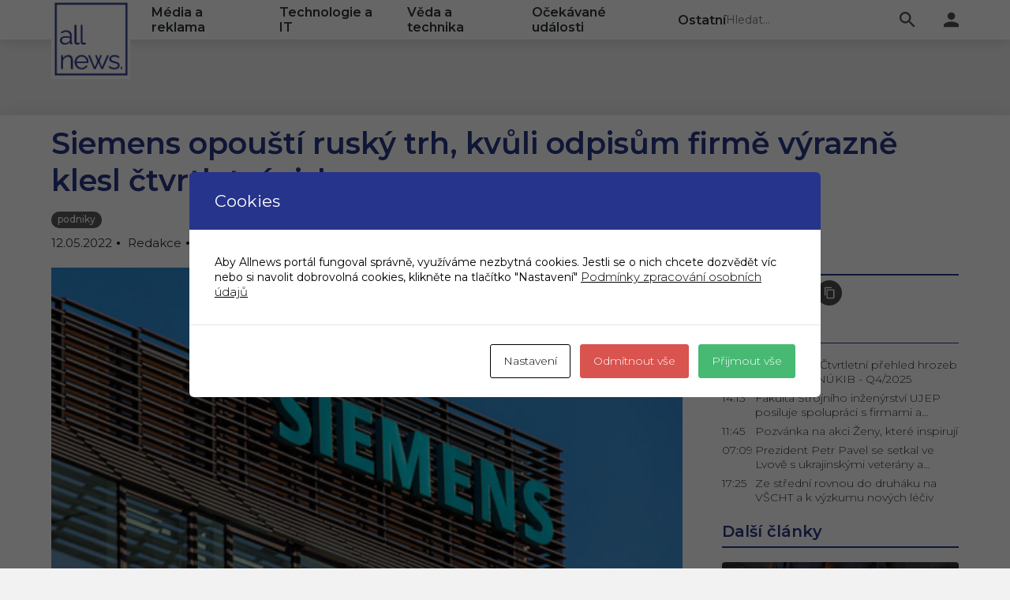

--- FILE ---
content_type: text/html; charset=UTF-8
request_url: https://allnews.cz/2022/05/12/siemens-opousti-rusky-trh-kvuli-odpisum-firme-vyrazne-klesl-ctvrtletni-zisk/
body_size: 14862
content:
<!DOCTYPE html>
<html lang="cs" dir="ltr">
<head>
    <!-- Default category redirect -->
    <script src="https://cdn.jsdelivr.net/npm/js-cookie@3.0.1/dist/js.cookie.min.js"></script>
    <script>
        if (new URLSearchParams(window.location.search).get("no_category") === null && null === null && Cookies.get("default_category")){
            window.location.href = "https://allnews.cz/" + "category/" + Cookies.get("default_category");
        }
    </script>

    <title>
            Siemens opouští ruský trh, kvůli odpisům firmě výrazně klesl čtvrtletní zisk - Allnews
    </title>
    <meta charset="utf-8">
    <meta name="viewport" content="width=device-width, initial-scale=1">
    <link href="https://fonts.googleapis.com/css2?family=Montserrat:ital,wght@0,100;0,200;0,300;0,400;0,500;0,600;0,700;0,800;0,900;1,100;1,200;1,300;1,400;1,500;1,600;1,700;1,800;1,900&display=swap" rel="stylesheet">
    <link rel="stylesheet" href="https://allnews.cz/wp-content/themes/allnews/assets/css/index.css?v=1.9">
    <link rel="stylesheet" href="https://allnews.cz/wp-content/themes/allnews/assets/css/main.min.css?v=1.2">
    <script type="text/javascript" src="https://cdn.jsdelivr.net/jquery/latest/jquery.min.js"></script>
    <script src="https://allnews.cz/wp-content/themes/allnews/assets/js/index.js?v=1.3"></script>
    <link rel="apple-touch-icon" sizes="180x180" href="https://allnews.cz/wp-content/themes/allnews/assets/images/favicons/apple-touch-icon.png">
    <link rel="icon" type="image/png" sizes="32x32" href="https://allnews.cz/wp-content/themes/allnews/assets/images/favicons/favicon-32x32.png">
    <link rel="icon" type="image/png" sizes="16x16" href="https://allnews.cz/wp-content/themes/allnews/assets/images/favicons/favicon-16x16.png">
    <link rel="manifest" href="https://allnews.cz/wp-content/themes/allnews/assets/images/favicons/site.webmanifest">
    <link rel="mask-icon" href="https://allnews.cz/wp-content/themes/allnews/assets/images/favicons/safari-pinned-tab.svg" color="#5bbad5">
    <link rel="shortcut icon" href="https://allnews.cz/wp-content/themes/allnews/assets/images/favicons/favicon.ico">
    <meta name="msapplication-TileColor" content="#da532c">
    <meta name="msapplication-config" content="https://allnews.cz/wp-content/themes/allnews/assets/images/favicons/browserconfig.xml">
    <meta name="theme-color" content="#ffffff">
    <meta name='robots' content='max-image-preview:large'>

        <meta property="og:title" content="Siemens opouští ruský trh, kvůli odpisům firmě výrazně klesl čtvrtletní zisk">
        <meta property="og:image" content="https://allnews.cz/wp-content/uploads/2022/05/shutterstock_1826477633-e1684330666988.jpg">

    <!-- Google tag (gtag.js) -->
    <script async src="https://www.googletagmanager.com/gtag/js?id=G-TW3E0YX4BE"></script>
    <script>
		window.dataLayer = window.dataLayer || [];
		function gtag(){ dataLayer.push(arguments); }
		gtag('js', new Date());

		gtag('config', 'G-TW3E0YX4BE');
    </script>

    <script>
        function toggleDropdown() {
            $("#links-dropdown").toggleClass("links-dropdown-toggle");
        }
    </script>
    <meta name='robots' content='max-image-preview:large' />
<link rel='dns-prefetch' href='//cdn.jsdelivr.net' />
<link rel="alternate" type="application/rss+xml" title="Allnews &raquo; RSS komentářů pro Siemens opouští ruský trh, kvůli odpisům firmě výrazně klesl čtvrtletní zisk" href="https://allnews.cz/2022/05/12/siemens-opousti-rusky-trh-kvuli-odpisum-firme-vyrazne-klesl-ctvrtletni-zisk/feed/" />
<link rel="alternate" title="oEmbed (JSON)" type="application/json+oembed" href="https://allnews.cz/wp-json/oembed/1.0/embed?url=https%3A%2F%2Fallnews.cz%2F2022%2F05%2F12%2Fsiemens-opousti-rusky-trh-kvuli-odpisum-firme-vyrazne-klesl-ctvrtletni-zisk%2F" />
<link rel="alternate" title="oEmbed (XML)" type="text/xml+oembed" href="https://allnews.cz/wp-json/oembed/1.0/embed?url=https%3A%2F%2Fallnews.cz%2F2022%2F05%2F12%2Fsiemens-opousti-rusky-trh-kvuli-odpisum-firme-vyrazne-klesl-ctvrtletni-zisk%2F&#038;format=xml" />
<style id='wp-img-auto-sizes-contain-inline-css' type='text/css'>
img:is([sizes=auto i],[sizes^="auto," i]){contain-intrinsic-size:3000px 1500px}
/*# sourceURL=wp-img-auto-sizes-contain-inline-css */
</style>
<style id='wp-emoji-styles-inline-css' type='text/css'>

	img.wp-smiley, img.emoji {
		display: inline !important;
		border: none !important;
		box-shadow: none !important;
		height: 1em !important;
		width: 1em !important;
		margin: 0 0.07em !important;
		vertical-align: -0.1em !important;
		background: none !important;
		padding: 0 !important;
	}
/*# sourceURL=wp-emoji-styles-inline-css */
</style>
<style id='wp-block-library-inline-css' type='text/css'>
:root{--wp-block-synced-color:#7a00df;--wp-block-synced-color--rgb:122,0,223;--wp-bound-block-color:var(--wp-block-synced-color);--wp-editor-canvas-background:#ddd;--wp-admin-theme-color:#007cba;--wp-admin-theme-color--rgb:0,124,186;--wp-admin-theme-color-darker-10:#006ba1;--wp-admin-theme-color-darker-10--rgb:0,107,160.5;--wp-admin-theme-color-darker-20:#005a87;--wp-admin-theme-color-darker-20--rgb:0,90,135;--wp-admin-border-width-focus:2px}@media (min-resolution:192dpi){:root{--wp-admin-border-width-focus:1.5px}}.wp-element-button{cursor:pointer}:root .has-very-light-gray-background-color{background-color:#eee}:root .has-very-dark-gray-background-color{background-color:#313131}:root .has-very-light-gray-color{color:#eee}:root .has-very-dark-gray-color{color:#313131}:root .has-vivid-green-cyan-to-vivid-cyan-blue-gradient-background{background:linear-gradient(135deg,#00d084,#0693e3)}:root .has-purple-crush-gradient-background{background:linear-gradient(135deg,#34e2e4,#4721fb 50%,#ab1dfe)}:root .has-hazy-dawn-gradient-background{background:linear-gradient(135deg,#faaca8,#dad0ec)}:root .has-subdued-olive-gradient-background{background:linear-gradient(135deg,#fafae1,#67a671)}:root .has-atomic-cream-gradient-background{background:linear-gradient(135deg,#fdd79a,#004a59)}:root .has-nightshade-gradient-background{background:linear-gradient(135deg,#330968,#31cdcf)}:root .has-midnight-gradient-background{background:linear-gradient(135deg,#020381,#2874fc)}:root{--wp--preset--font-size--normal:16px;--wp--preset--font-size--huge:42px}.has-regular-font-size{font-size:1em}.has-larger-font-size{font-size:2.625em}.has-normal-font-size{font-size:var(--wp--preset--font-size--normal)}.has-huge-font-size{font-size:var(--wp--preset--font-size--huge)}.has-text-align-center{text-align:center}.has-text-align-left{text-align:left}.has-text-align-right{text-align:right}.has-fit-text{white-space:nowrap!important}#end-resizable-editor-section{display:none}.aligncenter{clear:both}.items-justified-left{justify-content:flex-start}.items-justified-center{justify-content:center}.items-justified-right{justify-content:flex-end}.items-justified-space-between{justify-content:space-between}.screen-reader-text{border:0;clip-path:inset(50%);height:1px;margin:-1px;overflow:hidden;padding:0;position:absolute;width:1px;word-wrap:normal!important}.screen-reader-text:focus{background-color:#ddd;clip-path:none;color:#444;display:block;font-size:1em;height:auto;left:5px;line-height:normal;padding:15px 23px 14px;text-decoration:none;top:5px;width:auto;z-index:100000}html :where(.has-border-color){border-style:solid}html :where([style*=border-top-color]){border-top-style:solid}html :where([style*=border-right-color]){border-right-style:solid}html :where([style*=border-bottom-color]){border-bottom-style:solid}html :where([style*=border-left-color]){border-left-style:solid}html :where([style*=border-width]){border-style:solid}html :where([style*=border-top-width]){border-top-style:solid}html :where([style*=border-right-width]){border-right-style:solid}html :where([style*=border-bottom-width]){border-bottom-style:solid}html :where([style*=border-left-width]){border-left-style:solid}html :where(img[class*=wp-image-]){height:auto;max-width:100%}:where(figure){margin:0 0 1em}html :where(.is-position-sticky){--wp-admin--admin-bar--position-offset:var(--wp-admin--admin-bar--height,0px)}@media screen and (max-width:600px){html :where(.is-position-sticky){--wp-admin--admin-bar--position-offset:0px}}

/*# sourceURL=wp-block-library-inline-css */
</style>
<style id='classic-theme-styles-inline-css' type='text/css'>
/*! This file is auto-generated */
.wp-block-button__link{color:#fff;background-color:#32373c;border-radius:9999px;box-shadow:none;text-decoration:none;padding:calc(.667em + 2px) calc(1.333em + 2px);font-size:1.125em}.wp-block-file__button{background:#32373c;color:#fff;text-decoration:none}
/*# sourceURL=/wp-includes/css/classic-themes.min.css */
</style>
<link rel='stylesheet' id='promo_datepicker_css-css' href='https://cdn.jsdelivr.net/npm/daterangepicker/daterangepicker.css?ver=1' type='text/css' media='all' />
<link rel='stylesheet' id='cookies-and-content-security-policy-css' href='https://allnews.cz/wp-content/plugins/cookies-and-content-security-policy/css/cookies-and-content-security-policy.min.css?ver=1.99' type='text/css' media='all' />
<script type="text/javascript" src="https://allnews.cz/wp-includes/js/jquery/jquery.min.js?ver=3.7.1" id="jquery-core-js"></script>
<script type="text/javascript" src="https://allnews.cz/wp-includes/js/jquery/jquery-migrate.min.js?ver=3.4.1" id="jquery-migrate-js"></script>
<script type="text/javascript" id="promo_ad_click-js-extra">
/* <![CDATA[ */
var ajax_object = {"ajax_url":"https://allnews.cz/wp-admin/admin-ajax.php"};
//# sourceURL=promo_ad_click-js-extra
/* ]]> */
</script>
<script type="text/javascript" src="https://allnews.cz/wp-content/plugins/reklamni_system/js/script.js?ver=1.1" id="promo_ad_click-js"></script>
<link rel="https://api.w.org/" href="https://allnews.cz/wp-json/" /><link rel="alternate" title="JSON" type="application/json" href="https://allnews.cz/wp-json/wp/v2/posts/9685" /><link rel="EditURI" type="application/rsd+xml" title="RSD" href="https://allnews.cz/xmlrpc.php?rsd" />
<link rel="canonical" href="https://allnews.cz/2022/05/12/siemens-opousti-rusky-trh-kvuli-odpisum-firme-vyrazne-klesl-ctvrtletni-zisk/" />
<link rel='shortlink' href='https://allnews.cz/?p=9685' />
<style type="text/css" id="cookies-and-content-security-policy-css-custom">.modal-cacsp-position .modal-cacsp-box .modal-cacsp-box-header {background-color: #27348b;}</style>
</head>
<body class="homepage init">



<header class="header">
    <div class="inner">
        <a class="logo" href="https://allnews.cz/?no_category=1">
            <img class="logo-image" src="https://allnews.cz/wp-content/themes/allnews/assets/images/logo.png" alt="logo">
        </a>

        <nav>
            <ul class="links links-mobile">
                <li class="link header-item"><a onclick="toggleDropdown()">Kategorie</a></li>
            </ul>
            <ul class="links-dropdown links" id="links-dropdown">
    <li class="link header-item"><a href="https://allnews.cz//category/media-a-reklama">Média a reklama</a></li>
    <li class="link header-item"><a href="https://allnews.cz//category/technologie-a-it">Technologie a IT</a></li>
    <li class="link header-item"><a href="https://allnews.cz//category/veda-a-technika">Věda a technika</a></li>
    <li class="link header-item"><a href="https://allnews.cz//category/ocekavane-udalosti">Očekávané události</a></li>
    <li class="link header-item"><a href="https://allnews.cz//category/ostatni">Ostatní</a></li>
            </ul>
        </nav>

        <!-- pred flow-divider je zarovnano doleva -->
        <div class="flow-divider"></div>
        <!-- za flow-divider je zarovnano doprava -->

        <form class="search-bar desktop js-search-bar" action="https://allnews.cz/" method="get">
            <input class="input" type="text" name="s" placeholder="Hledat...">
            <input type="hidden" name="post_type" value="post">
            <button class="header-item search" type="submit">
                <img class="icon" src="https://allnews.cz/wp-content/themes/allnews/assets/images/icons/icon-search.svg" alt="lupa">
            </button>
        </form>

        <div class="header-item search-toggle js-search-toggle">
            <img class="open" src="https://allnews.cz/wp-content/themes/allnews/assets/images/icons/icon-search.svg" alt="lupa" title="Otevřít vyhledávání">
            <img class="close" src="https://allnews.cz/wp-content/themes/allnews/assets/images/icons/icon-close.svg" alt="x" title="Zavřít vyhledávání">
        </div>
        <a class="header-item" href="https://allnews.cz/wp-admin">
                <img class="icon" src="https://allnews.cz/wp-content/themes/allnews/assets/images/icons/icon-person.svg" alt="user">
        </a>
    </div>
    <form class="search-bar mobile js-search-bar" action="https://allnews.cz/" method="get">
        <input class="input" type="text" name="s" placeholder="Hledat...">
        <input type="hidden" name="post_type" value="post">
        <button class="header-item search" type="submit">
            <img class="icon" src="https://allnews.cz/wp-content/themes/allnews/assets/images/icons/icon-search.svg" alt="lupa">
        </button>
    </form>
</header><div class="page">

    <main class="main">
        <div class="base">
            <div class="two-columns">
                <!-- TODO: toto je mimo article-detail, protoze chci dosahnout toho efektu, ze ten nadpis je pres celou sirku (pres oba sloupce) -->
                <h1 class="desktop-headline">Siemens opouští ruský trh, kvůli odpisům firmě výrazně klesl čtvrtletní zisk</h1>

                <article class="article-detail">
                    <h1 class="headline">Siemens opouští ruský trh, kvůli odpisům firmě výrazně klesl čtvrtletní zisk</h1>
                        <div class="tags"> <!-- TODO: maji to byt odkazy? Idk... Klidne zmenit na divy -->
                                <a class="tag" href="https://allnews.cz//tag/podniky">podniky</a>
                        </div>

                    <p class="date">

                        12.05.2022
                    </p>
                    <p class="author">Redakce</p>


                    <p class="perex"></p>

                        <img class="image" alt="Siemens opouští ruský trh, kvůli odpisům firmě výrazně klesl čtvrtletní zisk" src="https://allnews.cz/wp-content/uploads/2022/05/shutterstock_1826477633-e1684330666988.jpg">
                    <p class="image-descrition"></p>

                        <div class="raw">
                            <p>Německý průmyslový konglomerát Siemens opustí Rusko. Firma dnes <span class="linkTagNoBg"><a href="https://sie.ag/3N6qI62" target="_blank" rel="noopener">uvedla</a><i class="icon-ico-arrow-up icon"></i></span>, že se tak připojuje k mezinárodní komunitě, která odsoudila ruskou invazi na Ukrajinu. Firma zároveň zveřejnila hospodářské <span class="linkTagNoBg"><a href="https://sie.ag/3FEmTTh" target="_blank" rel="noopener">výsledky</a><i class="icon-ico-arrow-up icon"></i></span> za druhé čtvrtletí svého finančního roku, podle kterých jí čistý zisk meziročně klesl o 49 procent na 1,21 miliardy eur (30,8 miliardy Kč). Na vině jsou zejména odpisy právě v souvislosti s odchodem z ruského trhu.</p>
<p>Siemens oznámil, že kvůli ukončení podnikání v Rusku zaúčtoval odpisy v objemu 600 milionů eur. Tržby ale ve druhém čtvrtletí meziročně vzrostly o sedm procent na 17,04 miliardy eur, objem zakázek pak o 32 procent na 20,98 miliardy eur. Druhé finanční čtvrtletí skončilo 31. března.</p>
<p>Německý koncern je zatím poslední v řadě firem, které se na ruskou agresi rozhodly zareagovat ukončením nebo alespoň omezením obchodních vztahů v Rusku. Patří k nim například pivovarnické skupiny Anheuser-Busch InBev a Carlsberg, prodejci sportovního oblečení, jako je Adidas, některé automobilky, například Renault, a rovněž banky. Moskva zahájila invazi 24. února.</p>
<p>Siemens teď začal v Rusku ukončovat všechny své průmyslové aktivity. Po invazi jen pozastavil nové projekty a dodávky do Ruska. &#8222;Dnes jsme oznámili rozhodnutí ukončit v Rusku naše průmyslové obchodní aktivity, a to podle stanoveného plánu,&#8220; uvedl šéf Siemensu Roland Busch.</p>
<p>Německý koncern v Rusku zaměstnává asi 3000 lidí, zaměřuje se tam na výrobu a servis vysokorychlostních vlaků. V důsledku sankcí, které vůči Rusku za jeho invazi na Ukrajinu zavedly západní země, má Siemens výpadek v tržbách kolem 200 milionů eur.</p>
<p>Poptávka po zařízeních Siemensu ale ve světě zůstává vysoká. Díky tomu firma potvrdila celoroční výhled, u tržeb očekává růst o šest až osm procent.</p>
<p>Mnichov (ČTK)</p>

                        </div>
                        <div class="article-share article-share-bottom">
                            <a href="https://allnews.cz/?no_category=1" class="button">Hlavní stránka</a>
                            <ul class="links">
                                <li class="icon"><h2>Sdílet</h2></li>
                                <li class="icon"><a target="_blank" class="link" href="https://www.facebook.com/sharer.php?u=https://allnews.cz/2022/05/12/siemens-opousti-rusky-trh-kvuli-odpisum-firme-vyrazne-klesl-ctvrtletni-zisk/"><img src="https://allnews.cz/wp-content/themes/allnews/assets/images/icons/icon-facebook.svg" alt="facebook"></a></li>
                                <li class="icon"><a target="_blank" class="link" href="https://www.twitter.com/intent/tweet?url=https://allnews.cz/2022/05/12/siemens-opousti-rusky-trh-kvuli-odpisum-firme-vyrazne-klesl-ctvrtletni-zisk/&text=Siemens opouští ruský trh, kvůli odpisům firmě výrazně klesl čtvrtletní zisk"><img src="https://allnews.cz/wp-content/themes/allnews/assets/images/icons/icon-twitter.svg" alt="twitter"></a></li>
                                <li class="icon"><a target="_blank" class="link" href="https://www.linkedin.com/sharing/share-offsite/?url=https://allnews.cz/2022/05/12/siemens-opousti-rusky-trh-kvuli-odpisum-firme-vyrazne-klesl-ctvrtletni-zisk/"><img src="https://allnews.cz/wp-content/themes/allnews/assets/images/icons/linkedin.png" alt="linkedin"></a></li>
                                <li class="icon"><a class="link" title="zkopírovat odkaz článku" href="#" onclick="navigator.clipboard.writeText(&quot;https://allnews.cz/2022/05/12/siemens-opousti-rusky-trh-kvuli-odpisum-firme-vyrazne-klesl-ctvrtletni-zisk/&quot;)"><img src="https://allnews.cz/wp-content/themes/allnews/assets/images/icons/icon-copy.svg" alt="copy"></a></li>
                            </ul>
                        </div>


                </article>

                <aside class="aside">
                    <!-- TODO: sdileni clanku -->
                    <div class="article-share">
                        <h2 class="section-heading">Sdílet</h2>

                        <ul class="links">
                            <li class="icon"><a target="_blank" class="link" href="https://www.facebook.com/sharer.php?u=https://allnews.cz/2022/05/12/siemens-opousti-rusky-trh-kvuli-odpisum-firme-vyrazne-klesl-ctvrtletni-zisk/"><img src="https://allnews.cz/wp-content/themes/allnews/assets/images/icons/icon-facebook.svg" alt="facebook"></a></li>
                            <li class="icon"><a target="_blank" class="link" href="https://www.twitter.com/intent/tweet?url=https://allnews.cz/2022/05/12/siemens-opousti-rusky-trh-kvuli-odpisum-firme-vyrazne-klesl-ctvrtletni-zisk/&text=Siemens opouští ruský trh, kvůli odpisům firmě výrazně klesl čtvrtletní zisk"><img src="https://allnews.cz/wp-content/themes/allnews/assets/images/icons/icon-twitter.svg" alt="twitter"></a></li>
                            <li class="icon"><a target="_blank" class="link" href="https://www.linkedin.com/sharing/share-offsite/?url=https://allnews.cz/2022/05/12/siemens-opousti-rusky-trh-kvuli-odpisum-firme-vyrazne-klesl-ctvrtletni-zisk/"><img src="https://allnews.cz/wp-content/themes/allnews/assets/images/icons/linkedin.png" alt="linkedin"></a></li>
                            <li class="icon"><a class="link" title="zkopírovat odkaz článku" href="#" onclick="navigator.clipboard.writeText(&quot;https://allnews.cz/2022/05/12/siemens-opousti-rusky-trh-kvuli-odpisum-firme-vyrazne-klesl-ctvrtletni-zisk/&quot;)"><img src="https://allnews.cz/wp-content/themes/allnews/assets/images/icons/icon-copy.svg" alt="copy"></a></li>
                        </ul>
                    </div>


                    <section class="quick-articles" style="margin: 1rem 0;">
                        <h2 class="section-heading" style="width: 100%">Novinky</h2>
                        <div class="quick-articles-list">
                                    <article class="quick-article">
                                        <p class="time">17:23</p>
                                        <a href="https://allnews.cz/vydali-jsme-ctvrtletni-prehled-hrozeb-pohledem-nukib-q4-2025" class="title">Vydali jsme Čtvrtletní přehled hrozeb pohledem NÚKIB - Q4/2025</a>
                                    </article>
                                    <article class="quick-article">
                                        <p class="time">14:13</p>
                                        <a href="https://allnews.cz/fakulta-strojniho-inzenyrstvi-ujep-posiluje-spolupraci-s-firmami-a-systematicky-propojuje-studium-s-praxi" class="title">Fakulta Strojního inženýrství UJEP posiluje spolupráci s firmami a systematicky propojuje studium s praxí</a>
                                    </article>
                                    <article class="quick-article">
                                        <p class="time">11:45</p>
                                        <a href="https://allnews.cz/pozvanka-na-akci-zeny-ktere-inspiruji" class="title">Pozvánka na akci Ženy, které inspirují</a>
                                    </article>
                                    <article class="quick-article">
                                        <p class="time">07:09</p>
                                        <a href="https://allnews.cz/prezident-petr-pavel-se-setkal-ve-lvove-s-ukrajinskymi-veterany-a-tymem-cloveka-v-tisni" class="title">Prezident Petr Pavel se setkal ve Lvově s ukrajinskými veterány a týmem Člověka v tísni</a>
                                    </article>
                                    <article class="quick-article">
                                        <p class="time">17:25</p>
                                        <a href="https://allnews.cz/ze-stredni-rovnou-do-druhaku-na-vscht-a-k-vyzkumu-novych-leciv" class="title">Ze střední rovnou do druháku na VŠCHT a k výzkumu nových léčiv</a>
                                    </article>
                        </div>
                    </section>

                        <section class="highlights">
                            <h2 class="section-heading" style="width: 100%">Další články</h2>
                            <div style="height: 740px; overflow-y: scroll">
                                    <article class="article-item" style="margin-bottom: 1rem">
                                        <a href="https://allnews.cz/hzs-cr-zahajuje-mimoradne-kontroly-nocnich-podniku-po-tragickych-pozarech-v-zahranici" class="link">
                                            <div class="image-box">
                                                <img class="image" src="https://allnews.cz/wp-content/uploads/2026/01/15925.jpg" alt="HZS ČR zahajuje mimořádné kontroly nočních podniků po tragických požárech v zahraničí" draggable="false">
                                            </div>

                                            <div class="text">
                                                <div class="badges-highlights" style="text-align: center; margin-bottom: 0.75rem">
                                                    <p style="display: inline-flex!important;" class="date">19.1.2026 14:11</p>
                                                    <p style="display: inline-flex!important;" class="author">Redakce</p>
                                                </div>
                                                <h3 class="title">
                                                    HZS ČR zahajuje mimořádné kontroly nočních podniků po tragických požárech v zahraničí
                                                </h3>
                                                <div class="badges-highlights" style="text-align: center; margin-top: 0.75rem">
                                                            <span class="badge badge-success">hasiči</span>
                                                            <span class="badge badge-success">kontroly</span>
                                                            <span class="badge badge-success">požáry</span>
                                                </div>
                                            </div>
                                        </a>
                                    </article>
                                    <article class="article-item" style="margin-bottom: 1rem">
                                        <a href="https://allnews.cz/konec-chaosu-v-poznamkach-student-fit-cvut-vytvoril-nastroj-ktery-je-automaticky-propoji" class="link">
                                            <div class="image-box">
                                                <img class="image" src="https://allnews.cz/wp-content/uploads/2026/01/2026-01-19-thinklink-2-.44d4979c.avif" alt="Konec chaosu v poznámkách. Student FIT ČVUT vytvořil nástroj, který je automaticky propojí" draggable="false">
                                            </div>

                                            <div class="text">
                                                <div class="badges-highlights" style="text-align: center; margin-bottom: 0.75rem">
                                                    <p style="display: inline-flex!important;" class="date">19.1.2026 11:21</p>
                                                    <p style="display: inline-flex!important;" class="author">Redakce</p>
                                                </div>
                                                <h3 class="title">
                                                    Konec chaosu v poznámkách. Student FIT ČVUT vytvořil nástroj, který je automaticky propojí
                                                </h3>
                                                <div class="badges-highlights" style="text-align: center; margin-top: 0.75rem">
                                                            <span class="badge badge-success">návrh</span>
                                                            <span class="badge badge-success">novinka</span>
                                                            <span class="badge badge-success">studenti</span>
                                                </div>
                                            </div>
                                        </a>
                                    </article>
                                    <article class="article-item" style="margin-bottom: 1rem">
                                        <a href="https://allnews.cz/festival-sterkovna-open-music-ziskal-evropskou-cenu-za-ekologicke-snahy-na-kterych-spolupracuje-s-vsb-tuo" class="link">
                                            <div class="image-box">
                                                <img class="image" src="https://allnews.cz/wp-content/uploads/2026/01/fileServlet-1-e1768569534893.png" alt="Festival Štěrkovna Open Music získal evropskou cenu za ekologické snahy, na kterých spolupracuje s VŠB-TUO" draggable="false">
                                            </div>

                                            <div class="text">
                                                <div class="badges-highlights" style="text-align: center; margin-bottom: 0.75rem">
                                                    <p style="display: inline-flex!important;" class="date">19.1.2026 07:17</p>
                                                    <p style="display: inline-flex!important;" class="author">Redakce</p>
                                                </div>
                                                <h3 class="title">
                                                    Festival Štěrkovna Open Music získal evropskou cenu za ekologické snahy, na kterých spolupracuje s VŠB-TUO
                                                </h3>
                                                <div class="badges-highlights" style="text-align: center; margin-top: 0.75rem">
                                                            <span class="badge badge-success">cena</span>
                                                            <span class="badge badge-success">ekologie</span>
                                                            <span class="badge badge-success">festival</span>
                                                </div>
                                            </div>
                                        </a>
                                    </article>
                                    <article class="article-item" style="margin-bottom: 1rem">
                                        <a href="https://allnews.cz/david-patri-mezi-devet-ocenenych-z-celeho-cvut" class="link">
                                            <div class="image-box">
                                                <img class="image" src="https://allnews.cz/wp-content/uploads/2026/01/65afda1f-9693-4def-834c-ac63338638bf.jpg" alt="David patří mezi devět oceněných z celého ČVUT" draggable="false">
                                            </div>

                                            <div class="text">
                                                <div class="badges-highlights" style="text-align: center; margin-bottom: 0.75rem">
                                                    <p style="display: inline-flex!important;" class="date">18.1.2026 17:14</p>
                                                    <p style="display: inline-flex!important;" class="author">Redakce</p>
                                                </div>
                                                <h3 class="title">
                                                    David patří mezi devět oceněných z celého ČVUT
                                                </h3>
                                                <div class="badges-highlights" style="text-align: center; margin-top: 0.75rem">
                                                            <span class="badge badge-success">ČVUT</span>
                                                            <span class="badge badge-success">ocenění</span>
                                                            <span class="badge badge-success">rozhovor</span>
                                                </div>
                                            </div>
                                        </a>
                                    </article>
                                    <article class="article-item" style="margin-bottom: 1rem">
                                        <a href="https://allnews.cz/reziserka-agnieszka-holland-prevzala-cenu-karla-iv" class="link">
                                            <div class="image-box">
                                                <img class="image" src="https://allnews.cz/wp-content/uploads/2026/01/AKTUALITY-28297-version1-cena_karla_iv.jpg" alt="Režisérka Agnieszka Holland převzala Cenu Karla IV." draggable="false">
                                            </div>

                                            <div class="text">
                                                <div class="badges-highlights" style="text-align: center; margin-bottom: 0.75rem">
                                                    <p style="display: inline-flex!important;" class="date">18.1.2026 10:08</p>
                                                    <p style="display: inline-flex!important;" class="author">Redakce</p>
                                                </div>
                                                <h3 class="title">
                                                    Režisérka Agnieszka Holland převzala Cenu Karla IV.
                                                </h3>
                                                <div class="badges-highlights" style="text-align: center; margin-top: 0.75rem">
                                                            <span class="badge badge-success">nominace</span>
                                                            <span class="badge badge-success">ocenění</span>
                                                </div>
                                            </div>
                                        </a>
                                    </article>
                                    <article class="article-item" style="margin-bottom: 1rem">
                                        <a href="https://allnews.cz/nejlepsi-letecke-spolecnosti-roku-2025-letiste-praha-ocenilo-udrzitelnost-i-provozni-efektivitu" class="link">
                                            <div class="image-box">
                                                <img class="image" src="https://allnews.cz/wp-content/uploads/2026/01/letadla_letiste-scaled-e1768562405889.jpg" alt="Nejlepší letecké společnosti roku 2025. Letiště Praha ocenilo udržitelnost i provozní efektivitu" draggable="false">
                                            </div>

                                            <div class="text">
                                                <div class="badges-highlights" style="text-align: center; margin-bottom: 0.75rem">
                                                    <p style="display: inline-flex!important;" class="date">17.1.2026 17:15</p>
                                                    <p style="display: inline-flex!important;" class="author">Redakce</p>
                                                </div>
                                                <h3 class="title">
                                                    Nejlepší letecké společnosti roku 2025. Letiště Praha ocenilo udržitelnost i provozní efektivitu
                                                </h3>
                                                <div class="badges-highlights" style="text-align: center; margin-top: 0.75rem">
                                                            <span class="badge badge-success">dopravce</span>
                                                            <span class="badge badge-success">letiště</span>
                                                            <span class="badge badge-success">výsledky</span>
                                                </div>
                                            </div>
                                        </a>
                                    </article>
                                    <article class="article-item" style="margin-bottom: 1rem">
                                        <a href="https://allnews.cz/student-vytvoril-digitalni-kopii-chemicky-ktera-muze-zachranovat-zivoty" class="link">
                                            <div class="image-box">
                                                <img class="image" src="https://allnews.cz/wp-content/uploads/2026/01/vizualizace-zatopeneho-arealu-830x350-1.jpg" alt="Student vytvořil digitální kopii chemičky, která může zachraňovat životy" draggable="false">
                                            </div>

                                            <div class="text">
                                                <div class="badges-highlights" style="text-align: center; margin-bottom: 0.75rem">
                                                    <p style="display: inline-flex!important;" class="date">17.1.2026 10:11</p>
                                                    <p style="display: inline-flex!important;" class="author">Redakce</p>
                                                </div>
                                                <h3 class="title">
                                                    Student vytvořil digitální kopii chemičky, která může zachraňovat životy
                                                </h3>
                                                <div class="badges-highlights" style="text-align: center; margin-top: 0.75rem">
                                                            <span class="badge badge-success">digitální kopie</span>
                                                            <span class="badge badge-success">studenti</span>
                                                            <span class="badge badge-success">univerzita</span>
                                                </div>
                                            </div>
                                        </a>
                                    </article>
                                    <article class="article-item" style="margin-bottom: 1rem">
                                        <a href="https://allnews.cz/prof-blahoslav-kraus-byl-jmenovan-emeritnim-profesorem-univerzity-hradec-kralove" class="link">
                                            <div class="image-box">
                                                <img class="image" src="https://allnews.cz/wp-content/uploads/2026/01/prof.-kraus-kopie-2-e1768561644339.png" alt="Prof. Blahoslav Kraus byl jmenován emeritním profesorem Univerzity Hradec Králové" draggable="false">
                                            </div>

                                            <div class="text">
                                                <div class="badges-highlights" style="text-align: center; margin-bottom: 0.75rem">
                                                    <p style="display: inline-flex!important;" class="date">16.1.2026 17:05</p>
                                                    <p style="display: inline-flex!important;" class="author">Redakce</p>
                                                </div>
                                                <h3 class="title">
                                                    Prof. Blahoslav Kraus byl jmenován emeritním profesorem Univerzity Hradec Králové
                                                </h3>
                                                <div class="badges-highlights" style="text-align: center; margin-top: 0.75rem">
                                                            <span class="badge badge-success">jmenování</span>
                                                            <span class="badge badge-success">ocenění</span>
                                                            <span class="badge badge-success">profesor</span>
                                                </div>
                                            </div>
                                        </a>
                                    </article>
                                    <article class="article-item" style="margin-bottom: 1rem">
                                        <a href="https://allnews.cz/pozemkove-upravy-ochrana-pudy-i-prubezne-cerpani-dotaci-sms-cr-jednalo-s-ministrem-zemedelstvi-o-klicovych-tematech" class="link">
                                            <div class="image-box">
                                                <img class="image" src="https://allnews.cz/wp-content/uploads/2026/01/mzefoto-002-e1768561457634.jpeg" alt="Pozemkové úpravy, ochrana půdy i průběžné čerpání dotací. SMS ČR jednalo s ministrem zemědělství o klíčových tématech" draggable="false">
                                            </div>

                                            <div class="text">
                                                <div class="badges-highlights" style="text-align: center; margin-bottom: 0.75rem">
                                                    <p style="display: inline-flex!important;" class="date">16.1.2026 14:01</p>
                                                    <p style="display: inline-flex!important;" class="author">Redakce</p>
                                                </div>
                                                <h3 class="title">
                                                    Pozemkové úpravy, ochrana půdy i průběžné čerpání dotací. SMS ČR jednalo s ministrem zemědělství o klíčových tématech
                                                </h3>
                                                <div class="badges-highlights" style="text-align: center; margin-top: 0.75rem">
                                                            <span class="badge badge-success">jednání</span>
                                                            <span class="badge badge-success">měst a obcí</span>
                                                            <span class="badge badge-success">sdružení</span>
                                                </div>
                                            </div>
                                        </a>
                                    </article>
                                    <article class="article-item" style="margin-bottom: 1rem">
                                        <a href="https://allnews.cz/obranny-prumysl-chce-jasnou-strategii-silne-financovani-a-mene-barier" class="link">
                                            <div class="image-box">
                                                <img class="image" src="https://allnews.cz/wp-content/uploads/2026/01/Kopie-navrhu-03.-HKCR-prispevky-soc.-site-99-1-e1768555567500.png" alt="Obranný průmysl chce jasnou strategii, silné financování a méně bariér" draggable="false">
                                            </div>

                                            <div class="text">
                                                <div class="badges-highlights" style="text-align: center; margin-bottom: 0.75rem">
                                                    <p style="display: inline-flex!important;" class="date">16.1.2026 11:23</p>
                                                    <p style="display: inline-flex!important;" class="author">Redakce</p>
                                                </div>
                                                <h3 class="title">
                                                    Obranný průmysl chce jasnou strategii, silné financování a méně bariér
                                                </h3>
                                                <div class="badges-highlights" style="text-align: center; margin-top: 0.75rem">
                                                            <span class="badge badge-success">firma</span>
                                                            <span class="badge badge-success">obrana</span>
                                                </div>
                                            </div>
                                        </a>
                                    </article>
                                    <article class="article-item" style="margin-bottom: 1rem">
                                        <a href="https://allnews.cz/agrometeorologicke-vyzvy-soucasnosti-a-budoucnosti" class="link">
                                            <div class="image-box">
                                                <img class="image" src="https://allnews.cz/wp-content/uploads/2026/01/2022-02-11_173854_INTERSUCHO-592x380-1.jpg" alt="Agrometeorologické výzvy současnosti a budoucnosti" draggable="false">
                                            </div>

                                            <div class="text">
                                                <div class="badges-highlights" style="text-align: center; margin-bottom: 0.75rem">
                                                    <p style="display: inline-flex!important;" class="date">16.1.2026 08:40</p>
                                                    <p style="display: inline-flex!important;" class="author">Redakce</p>
                                                </div>
                                                <h3 class="title">
                                                    Agrometeorologické výzvy současnosti a budoucnosti
                                                </h3>
                                                <div class="badges-highlights" style="text-align: center; margin-top: 0.75rem">
                                                </div>
                                            </div>
                                        </a>
                                    </article>
                                    <article class="article-item" style="margin-bottom: 1rem">
                                        <a href="https://allnews.cz/matematicka-olympiada-zavitala-na-matfyz" class="link">
                                            <div class="image-box">
                                                <img class="image" src="https://allnews.cz/wp-content/uploads/2026/01/data-nodes-69888-matfyz-mat-olympiada-13012026-web-5-resize-w1280-h0-o50-e1768469845888.jpg" alt="Matematická olympiáda zavítala na Matfyz" draggable="false">
                                            </div>

                                            <div class="text">
                                                <div class="badges-highlights" style="text-align: center; margin-bottom: 0.75rem">
                                                    <p style="display: inline-flex!important;" class="date">16.1.2026 07:36</p>
                                                    <p style="display: inline-flex!important;" class="author">Redakce</p>
                                                </div>
                                                <h3 class="title">
                                                    Matematická olympiáda zavítala na Matfyz
                                                </h3>
                                                <div class="badges-highlights" style="text-align: center; margin-top: 0.75rem">
                                                            <span class="badge badge-success">matematika</span>
                                                            <span class="badge badge-success">Matfyz</span>
                                                            <span class="badge badge-success">olympiáda</span>
                                                </div>
                                            </div>
                                        </a>
                                    </article>
                                    <article class="article-item" style="margin-bottom: 1rem">
                                        <a href="https://allnews.cz/cesti-vedci-vyvinuli-material-pro-vyrobu-chemikalii-z-vody-a-slunce-inspirovali-se-lidskymi-enzymy" class="link">
                                            <div class="image-box">
                                                <img class="image" src="https://allnews.cz/wp-content/uploads/2026/01/fileServlet-e1768469708363.png" alt="Čeští vědci vyvinuli materiál pro výrobu chemikálií z vody a slunce. Inspirovali se lidskými enzymy" draggable="false">
                                            </div>

                                            <div class="text">
                                                <div class="badges-highlights" style="text-align: center; margin-bottom: 0.75rem">
                                                    <p style="display: inline-flex!important;" class="date">15.1.2026 17:33</p>
                                                    <p style="display: inline-flex!important;" class="author">Redakce</p>
                                                </div>
                                                <h3 class="title">
                                                    Čeští vědci vyvinuli materiál pro výrobu chemikálií z vody a slunce. Inspirovali se lidskými enzymy
                                                </h3>
                                                <div class="badges-highlights" style="text-align: center; margin-top: 0.75rem">
                                                            <span class="badge badge-success">novinka</span>
                                                            <span class="badge badge-success">vědci</span>
                                                </div>
                                            </div>
                                        </a>
                                    </article>
                                    <article class="article-item" style="margin-bottom: 1rem">
                                        <a href="https://allnews.cz/padesat-miliard-na-projekty-digitalizace-nestacilo-stat-sliboval-od-roku-2025-plne-digitalni-sluzby-podarilo-se-to-jen-u-18-z-nich" class="link">
                                            <div class="image-box">
                                                <img class="image" src="https://allnews.cz/wp-content/uploads/2026/01/Snimek-obrazovky-2026-01-15-103133.png" alt="Padesát miliard na projekty digitalizace nestačilo. Stát sliboval od roku 2025 plně digitální služby, podařilo se to jen u 18 % z nich" draggable="false">
                                            </div>

                                            <div class="text">
                                                <div class="badges-highlights" style="text-align: center; margin-bottom: 0.75rem">
                                                    <p style="display: inline-flex!important;" class="date">15.1.2026 14:12</p>
                                                    <p style="display: inline-flex!important;" class="author">Redakce</p>
                                                </div>
                                                <h3 class="title">
                                                    Padesát miliard na projekty digitalizace nestačilo. Stát sliboval od roku 2025 plně digitální služby, podařilo se to jen u 18 % z nich
                                                </h3>
                                                <div class="badges-highlights" style="text-align: center; margin-top: 0.75rem">
                                                            <span class="badge badge-success">digitalizace</span>
                                                            <span class="badge badge-success">projekt</span>
                                                </div>
                                            </div>
                                        </a>
                                    </article>
                                    <article class="article-item" style="margin-bottom: 1rem">
                                        <a href="https://allnews.cz/vscht-praha-na-veletrzich-veletrhy-2025-2026" class="link">
                                            <div class="image-box">
                                                <img class="image" src="https://allnews.cz/wp-content/uploads/2026/01/Gaudeamus-Brno-24-e1768469384577.jpeg" alt="VŠCHT Praha na veletrzích Veletrhy 2025/2026" draggable="false">
                                            </div>

                                            <div class="text">
                                                <div class="badges-highlights" style="text-align: center; margin-bottom: 0.75rem">
                                                    <p style="display: inline-flex!important;" class="date">15.1.2026 11:28</p>
                                                    <p style="display: inline-flex!important;" class="author">Redakce</p>
                                                </div>
                                                <h3 class="title">
                                                    VŠCHT Praha na veletrzích Veletrhy 2025/2026
                                                </h3>
                                                <div class="badges-highlights" style="text-align: center; margin-top: 0.75rem">
                                                            <span class="badge badge-success">Gaudeamus</span>
                                                            <span class="badge badge-success">veletrh</span>
                                                </div>
                                            </div>
                                        </a>
                                    </article>
                                    <article class="article-item" style="margin-bottom: 1rem">
                                        <a href="https://allnews.cz/cibulka-v-nasi-nemocnici-tichy-symbol-nadeje-pro-rodiny-deti-se-zavaznym-onemocnenim" class="link">
                                            <div class="image-box">
                                                <img class="image" src="https://allnews.cz/wp-content/uploads/2026/01/DSCF4723.jpg" alt="„Cibulka“ v naší nemocnici: tichý symbol naděje pro rodiny dětí se závažným onemocněním" draggable="false">
                                            </div>

                                            <div class="text">
                                                <div class="badges-highlights" style="text-align: center; margin-bottom: 0.75rem">
                                                    <p style="display: inline-flex!important;" class="date">15.1.2026 09:31</p>
                                                    <p style="display: inline-flex!important;" class="author">Redakce</p>
                                                </div>
                                                <h3 class="title">
                                                    „Cibulka“ v naší nemocnici: tichý symbol naděje pro rodiny dětí se závažným onemocněním
                                                </h3>
                                                <div class="badges-highlights" style="text-align: center; margin-top: 0.75rem">
                                                            <span class="badge badge-success">nemocnice</span>
                                                            <span class="badge badge-success">papírový model</span>
                                                            <span class="badge badge-success">zdravotnictví</span>
                                                </div>
                                            </div>
                                        </a>
                                    </article>
                                    <article class="article-item" style="margin-bottom: 1rem">
                                        <a href="https://allnews.cz/lf-mu-a-fn-brno-buduji-spolecnou-biobanku-klinickych-vzorku" class="link">
                                            <div class="image-box">
                                                <img class="image" src="https://allnews.cz/wp-content/uploads/2026/01/biobankaspoluprace_02.jpg" alt="LF MU a FN Brno budují společnou biobanku klinických vzorků" draggable="false">
                                            </div>

                                            <div class="text">
                                                <div class="badges-highlights" style="text-align: center; margin-bottom: 0.75rem">
                                                    <p style="display: inline-flex!important;" class="date">15.1.2026 07:39</p>
                                                    <p style="display: inline-flex!important;" class="author">Redakce</p>
                                                </div>
                                                <h3 class="title">
                                                    LF MU a FN Brno budují společnou biobanku klinických vzorků
                                                </h3>
                                                <div class="badges-highlights" style="text-align: center; margin-top: 0.75rem">
                                                            <span class="badge badge-success">biologie</span>
                                                            <span class="badge badge-success">fakulta</span>
                                                            <span class="badge badge-success">vzorky</span>
                                                            <span class="badge badge-success">zdravotnictví</span>
                                                </div>
                                            </div>
                                        </a>
                                    </article>
                                    <article class="article-item" style="margin-bottom: 1rem">
                                        <a href="https://allnews.cz/teendesign-jako-prvni-krok-sutnarka-pomaha-budoucim-umelcum-a-designerum" class="link">
                                            <div class="image-box">
                                                <img class="image" src="https://allnews.cz/wp-content/uploads/2026/01/image-2.jpg" alt="Teendesign jako první krok: Sutnarka pomáhá budoucím umělcům a designérům" draggable="false">
                                            </div>

                                            <div class="text">
                                                <div class="badges-highlights" style="text-align: center; margin-bottom: 0.75rem">
                                                    <p style="display: inline-flex!important;" class="date">14.1.2026 17:43</p>
                                                    <p style="display: inline-flex!important;" class="author">Redakce</p>
                                                </div>
                                                <h3 class="title">
                                                    Teendesign jako první krok: Sutnarka pomáhá budoucím umělcům a designérům
                                                </h3>
                                                <div class="badges-highlights" style="text-align: center; margin-top: 0.75rem">
                                                            <span class="badge badge-success">design</span>
                                                            <span class="badge badge-success">studium</span>
                                                            <span class="badge badge-success">umělci</span>
                                                </div>
                                            </div>
                                        </a>
                                    </article>
                                    <article class="article-item" style="margin-bottom: 1rem">
                                        <a href="https://allnews.cz/v-prestizni-soutezi-gacr-uspely-dve-zahranicni-vedkyne-z-vscht" class="link">
                                            <div class="image-box">
                                                <img class="image" src="https://allnews.cz/wp-content/uploads/2026/01/combined_for_web_inner_edges_cropped-e1768375958538.jpeg" alt="V prestižní soutěži GAČR uspěly dvě zahraniční vědkyně z VŠCHT" draggable="false">
                                            </div>

                                            <div class="text">
                                                <div class="badges-highlights" style="text-align: center; margin-bottom: 0.75rem">
                                                    <p style="display: inline-flex!important;" class="date">14.1.2026 14:11</p>
                                                    <p style="display: inline-flex!important;" class="author">Redakce</p>
                                                </div>
                                                <h3 class="title">
                                                    V prestižní soutěži GAČR uspěly dvě zahraniční vědkyně z VŠCHT
                                                </h3>
                                                <div class="badges-highlights" style="text-align: center; margin-top: 0.75rem">
                                                            <span class="badge badge-success">ocenění</span>
                                                            <span class="badge badge-success">rozhovor</span>
                                                            <span class="badge badge-success">vědkyně</span>
                                                </div>
                                            </div>
                                        </a>
                                    </article>
                                    <article class="article-item" style="margin-bottom: 1rem">
                                        <a href="https://allnews.cz/invesco-jak-investovat-do-sp-500" class="link">
                                            <div class="image-box">
                                                <img class="image" src="https://allnews.cz/wp-content/uploads/2026/01/chart-1.png" alt="INVESCO: JAK INVESTOVAT DO S&amp;amp;P 500?" draggable="false">
                                            </div>

                                            <div class="text">
                                                <div class="badges-highlights" style="text-align: center; margin-bottom: 0.75rem">
                                                    <p style="display: inline-flex!important;" class="date">14.1.2026 11:29</p>
                                                    <p style="display: inline-flex!important;" class="author">Redakce</p>
                                                </div>
                                                <h3 class="title">
                                                    INVESCO: JAK INVESTOVAT DO S&amp;P 500?
                                                </h3>
                                                <div class="badges-highlights" style="text-align: center; margin-top: 0.75rem">
                                                            <span class="badge badge-success">investice</span>
                                                            <span class="badge badge-success">výnos</span>
                                                </div>
                                            </div>
                                        </a>
                                    </article>
                            </div>
                        </section>
                </aside>
            </div>

            <section class="related-articles">
                <h2 class="section-heading">Související články</h2>

                <div class="related-articles-list">
                            <article class="related-article">
                                <a class="image-box" href="https://allnews.cz/amazon-podporuje-male-a-stredni-podniky-pri-vstupu-na-zahranicni-trhy-prostrednictvim-marketplace">
                                    <img class="image" src="https://allnews.cz/wp-content/uploads/2024/12/2717.jpeg" alt="Amazon podporuje malé a střední podniky při vstupu na zahraniční trhy prostřednictvím marketplace" draggable="false">
                                </a>
                                <a class="text" href="https://allnews.cz/amazon-podporuje-male-a-stredni-podniky-pri-vstupu-na-zahranicni-trhy-prostrednictvim-marketplace">
                                    <h3 class="title">Amazon podporuje malé a střední podniky při vstupu na zahraniční trhy prostřednictvím marketplace</h3>
                                    <p class="perex">Pro české firmy je vstup na zahraniční trhy složitý. Vyplynulo to z aktuálního průzkumu Instant Research , který ukázal, že zatímco 67 % českých firem má zájem expandovat do zahraničí, naprostá většina z nich (95 %) považuje tento proces za složitý. Amazon ve spolupráci s Profit&amp;amp;Roll, specialistou na e-commerce expanzi, podporuje malé a střední podniky při vstupu na zahraniční trhy prostřednictvím marketplace. </p>
                                </a>
                            </article>
                            <article class="related-article">
                                <a class="image-box" href="https://allnews.cz/akciova-spolecnost-pragodata-ma-novou-korporatni-identitu">
                                    <img class="image" src="https://allnews.cz/wp-content/uploads/2024/08/image002.png" alt="Akciová společnost PragoData má novou korporátní identitu" draggable="false">
                                </a>
                                <a class="text" href="https://allnews.cz/akciova-spolecnost-pragodata-ma-novou-korporatni-identitu">
                                    <h3 class="title">Akciová společnost PragoData má novou korporátní identitu</h3>
                                    <p class="perex">Významná softwarová akciová společnost PragoData mění podobu své vizuální komunikace. Zároveň 5. srpna spouští nové webové stránky, které reflektují úspěšnou expanzi společnosti a rozšíření nabízených služeb v loňském a letošním roce.</p>
                                </a>
                            </article>
                            <article class="related-article">
                                <a class="image-box" href="https://allnews.cz/alphabet-vyrazne-zvysil-ctvrtletni-zisk-poprve-vyplati-dividendu">
                                    <img class="image" src="https://allnews.cz/wp-content/uploads/2022/06/shutterstock_1500975836-scaled-e1697116068767.jpg" alt="Alphabet výrazně zvýšil čtvrtletní zisk, poprvé vyplatí dividendu" draggable="false">
                                </a>
                                <a class="text" href="https://allnews.cz/alphabet-vyrazne-zvysil-ctvrtletni-zisk-poprve-vyplati-dividendu">
                                    <h3 class="title">Alphabet výrazně zvýšil čtvrtletní zisk, poprvé vyplatí dividendu</h3>
                                    <p class="perex">Americká technologická společnost Alphabet, která je majitelem internetového vyhledávače Google, zvýšila v prvním čtvrtletí čistý zisk meziročně o 57 procent na 23,66 miliardy dolarů (zhruba 554 miliard Kč). Firma ve výsledkové zprávě rovněž oznámila, že akcionářům poprvé ve své historii vyplatí dividendu. Akcie podniku na zprávu reagovaly výrazným růstem.</p>
                                </a>
                            </article>
                            <article class="related-article">
                                <a class="image-box" href="https://allnews.cz/francie-podpori-firmu-atos-aby-zachranila-pracovni-mista-rekl-ministr">
                                    <img class="image" src="https://allnews.cz/wp-content/uploads/2024/01/shutterstock_2068717412-scaled-e1705395435188.jpg" alt="Francie podpoří firmu Atos, aby zachránila pracovní místa, řekl ministr" draggable="false">
                                </a>
                                <a class="text" href="https://allnews.cz/francie-podpori-firmu-atos-aby-zachranila-pracovni-mista-rekl-ministr">
                                    <h3 class="title">Francie podpoří firmu Atos, aby zachránila pracovní místa, řekl ministr</h3>
                                    <p class="perex">Francie je připravena podpořit firmu Atos a bránit i desítky tisíc pracovních míst, které v této skupině zaměřené na softwarové služby jsou. Listu Les Echos to řekl ministr financí Bruno Le Maire. Atos jedná o prodeji své ztrátové konzultační divize Tech Foundations firmě EP Equity Investment (EPEI) českého podnikatele Daniela Křetínského, dosažení konečné dohody je ale podle francouzské firmy stále nejisté.</p>
                                </a>
                            </article>
                            <article class="related-article">
                                <a class="image-box" href="https://allnews.cz/trzni-hodnota-spolecnosti-microsoft-poprve-prekrocila-tri-biliony-dolaru">
                                    <img class="image" src="https://allnews.cz/wp-content/uploads/2023/01/Microsoft-scaled-e1673350445945.jpg" alt="Tržní hodnota společnosti Microsoft poprvé překročila tři biliony dolarů" draggable="false">
                                </a>
                                <a class="text" href="https://allnews.cz/trzni-hodnota-spolecnosti-microsoft-poprve-prekrocila-tri-biliony-dolaru">
                                    <h3 class="title">Tržní hodnota společnosti Microsoft poprvé překročila tři biliony dolarů</h3>
                                    <p class="perex">Tržní hodnota společnosti Microsoft včera poprvé překročila tři biliony dolarů (68,3 bilionu Kč). Pozici nejhodnotnější firmy na světě s akciemi na burze si s těsným náskokem drží Apple.</p>
                                </a>
                            </article>
                </div>
            </section>

            <div class="section-border"></div>

            <div class="two-columns">

            </div>

        </div>
    </main>
<script src="https://www.google.com/recaptcha/api.js" async defer></script>
<style>
	/* The Modal (background) */
	.modal {
		display: none; /* Hidden by default */
		position: fixed; /* Stay in place */
		z-index: 99999999; /* Sit on top */
		left: 0;
		top: 0;
		width: 100%; /* Full width */
		height: 100%; /* Full height */
		overflow: auto; /* Enable scroll if needed */
		background-color: rgb(0,0,0); /* Fallback color */
		background-color: rgba(0,0,0,0.4); /* Black w/ opacity */
	}

	/* Modal Content/Box */
	.modal-content {
		background-color: #fefefe;
		margin: 15% auto; /* 15% from the top and centered */
		padding: 20px;
		border: 1px solid #888;
		width: 20%; /* Could be more or less, depending on screen size */
	}

	/* The Close Button */
	.close {
		color: #aaa;
		float: right;
		font-size: 28px;
		font-weight: bold;
	}

	.close:hover,
	.close:focus {
		color: black;
		text-decoration: none;
		cursor: pointer;
	}
</style>
<footer class="footer">
    <section class="info">
        <div class="inner">
            <div class="menu">

					<a class="footer-item" href="https://allnews.cz/kontakty/">Kontakty</a>
					<a class="footer-item" href="https://allnews.cz/prohlaseni-o-zpracovani-osobnich-udaju/">Prohlášení o zpracování osobních údajů</a>
					<a class="footer-item" href="https://allnews.cz/vseobecne-podminky-uziti-webu/">Všeobecné podmínky užití webu</a>
            </div>

        </div>
    </section>
    <section class="copyright">
        <div class="inner">
            <img class="logo" src="https://allnews.cz/wp-content/themes/allnews/assets/images/logo.png" alt="logo">
            <p class="text">© 2026 allnews.cz, stránky vytvořila firma <a href="https://www.toxin.cz/">TOXIN s.r.o.</a></p>
        </div>
    </section>
</footer>


</div>
<div id="modal" class="modal">

    <div class="modal-content">
        <span class="close">&times;</span>
        <p>
            <div class="g-recaptcha" data-sitekey="6Ldgf0QaAAAAALMO-6DUsXB6SdUDOTpr8UI3HCKf"></div>
        </p>
        <p>
            <button class="button primary" id="button_submit">Přihlásit</button>
        </p>
    </div>

</div>
<script>
	var modal = document.getElementById("modal");

	var btn = document.getElementById("button");
	var btnSubmit = document.getElementById("button_submit");

	var span = document.getElementsByClassName("close")[0];

	btn.onclick = function(event) {
		event.preventDefault();
		modal.style.display = "block";
	}

	btnSubmit.onclick = function() {
		document.getElementById("newsletter_form").submit();
	}

	span.onclick = function() {
		modal.style.display = "none";
	}

	window.onclick = function(event) {
		if (event.target == modal) {
			modal.style.display = "none";
		}
	}
</script>
<script src="https://allnews.cz/wp-content/themes/allnews/assets/js/main.min.js?v=1.2"></script>
<script type="speculationrules">
{"prefetch":[{"source":"document","where":{"and":[{"href_matches":"/*"},{"not":{"href_matches":["/wp-*.php","/wp-admin/*","/wp-content/uploads/*","/wp-content/*","/wp-content/plugins/*","/wp-content/themes/allnews/*","/*\\?(.+)"]}},{"not":{"selector_matches":"a[rel~=\"nofollow\"]"}},{"not":{"selector_matches":".no-prefetch, .no-prefetch a"}}]},"eagerness":"conservative"}]}
</script>
			<!--googleoff: index-->
			<div class="modal-cacsp-backdrop"></div>
			<div class="modal-cacsp-position">
				<div class="modal-cacsp-box modal-cacsp-box-info">
					<div class="modal-cacsp-box-header">
						Cookies					</div>
					<div class="modal-cacsp-box-content">
						Aby Allnews portál fungoval správně, využíváme nezbytná cookies. Jestli se o nich chcete dozvědět víc nebo si navolit dobrovolná cookies, klikněte na tlačítko "Nastavení"													<a href="https://allnews.cz/prohlaseni-o-zpracovani-osobnich-udaju/" target="_blank" rel="noopener noreferrer">
								Podmínky zpracování osobních údajů							</a>
											</div>
					<div class="modal-cacsp-btns">
						<a href="#" class="modal-cacsp-btn modal-cacsp-btn-settings">
							Nastavení						</a>
												<a href="#" class="modal-cacsp-btn modal-cacsp-btn-refuse">
							Odmítnout vše						</a>
												<a href="#" class="modal-cacsp-btn modal-cacsp-btn-accept">
							Přijmout vše						</a>
					</div>
				</div>
				<div class="modal-cacsp-box modal-cacsp-box-settings">
					<div class="modal-cacsp-box-header">
						Cookies					</div>
					<div class="modal-cacsp-box-content">
						Vyberte cookies, které chcete povolit.													<a href="https://allnews.cz/prohlaseni-o-zpracovani-osobnich-udaju/" target="_blank" rel="noopener noreferrer">
								Podmínky zpracování osobních údajů							</a>
											</div>
					<div class="modal-cacsp-box-settings-list">
												<ul>
							<li>
								<span class="modal-cacsp-toggle-switch modal-cacsp-toggle-switch-active disabled" data-accepted-cookie="necessary">
									<span>Nezbytné<br>
										<span>Tyto cookies nejsou volitelné. Jsou potřebné pro správné fungování webu.</span>
									</span>
									<span>
										<span class="modal-cacsp-toggle">
											<span class="modal-cacsp-toggle-switch-handle"></span>
										</span>
									</span>
								</span>
							</li>
														<li>
								<a href="#statistics" class="modal-cacsp-toggle-switch" data-accepted-cookie="statistics">
									<span>Statistické<br>
										<span>Abychom mohli zlepšovat funkčnost a strukturu webových stránek na základě toho, jak se webové stránky používají.</span>
									</span>
									<span>
										<span class="modal-cacsp-toggle">
											<span class="modal-cacsp-toggle-switch-handle"></span>
										</span>
									</span>
								</a>
							</li>
														<li>
								<a href="#experience" class="modal-cacsp-toggle-switch" data-accepted-cookie="experience">
									<span>Uživatelská spokojenost<br>
										<span>Aby naše webové stránky během vaší návštěvy fungovaly co nejlépe. Pokud tyto soubory cookie odmítnete, zmizí z webových stránek některé funkce.</span>
									</span>
									<span>
										<span class="modal-cacsp-toggle">
											<span class="modal-cacsp-toggle-switch-handle"></span>
										</span>
									</span>
								</a>
							</li>
														<li>
								<a href="#markerting" class="modal-cacsp-toggle-switch" data-accepted-cookie="markerting">
									<span>Marketing<br>
										<span>Sdílením svých zájmů a chování při návštěvě našich stránek zvyšujete šanci na zobrazení personalizovaného obsahu a nabídek.</span>
									</span>
									<span>
										<span class="modal-cacsp-toggle">
											<span class="modal-cacsp-toggle-switch-handle"></span>
										</span>
									</span>
								</a>
							</li>
						</ul>
					</div>
					<div class="modal-cacsp-btns">
						<a href="#" class="modal-cacsp-btn modal-cacsp-btn-save">
							Uložit						</a>
												<a href="#" class="modal-cacsp-btn modal-cacsp-btn-refuse-all">
							Odmítnout vše						</a>
												<a href="#" class="modal-cacsp-btn modal-cacsp-btn-accept-all">
							Přijmout vše						</a>
					</div>
				</div>
			</div>
			<!--googleon: index-->
			<script id="wp-emoji-settings" type="application/json">
{"baseUrl":"https://s.w.org/images/core/emoji/17.0.2/72x72/","ext":".png","svgUrl":"https://s.w.org/images/core/emoji/17.0.2/svg/","svgExt":".svg","source":{"concatemoji":"https://allnews.cz/wp-includes/js/wp-emoji-release.min.js?ver=6.9"}}
</script>
<script type="module">
/* <![CDATA[ */
/*! This file is auto-generated */
const a=JSON.parse(document.getElementById("wp-emoji-settings").textContent),o=(window._wpemojiSettings=a,"wpEmojiSettingsSupports"),s=["flag","emoji"];function i(e){try{var t={supportTests:e,timestamp:(new Date).valueOf()};sessionStorage.setItem(o,JSON.stringify(t))}catch(e){}}function c(e,t,n){e.clearRect(0,0,e.canvas.width,e.canvas.height),e.fillText(t,0,0);t=new Uint32Array(e.getImageData(0,0,e.canvas.width,e.canvas.height).data);e.clearRect(0,0,e.canvas.width,e.canvas.height),e.fillText(n,0,0);const a=new Uint32Array(e.getImageData(0,0,e.canvas.width,e.canvas.height).data);return t.every((e,t)=>e===a[t])}function p(e,t){e.clearRect(0,0,e.canvas.width,e.canvas.height),e.fillText(t,0,0);var n=e.getImageData(16,16,1,1);for(let e=0;e<n.data.length;e++)if(0!==n.data[e])return!1;return!0}function u(e,t,n,a){switch(t){case"flag":return n(e,"\ud83c\udff3\ufe0f\u200d\u26a7\ufe0f","\ud83c\udff3\ufe0f\u200b\u26a7\ufe0f")?!1:!n(e,"\ud83c\udde8\ud83c\uddf6","\ud83c\udde8\u200b\ud83c\uddf6")&&!n(e,"\ud83c\udff4\udb40\udc67\udb40\udc62\udb40\udc65\udb40\udc6e\udb40\udc67\udb40\udc7f","\ud83c\udff4\u200b\udb40\udc67\u200b\udb40\udc62\u200b\udb40\udc65\u200b\udb40\udc6e\u200b\udb40\udc67\u200b\udb40\udc7f");case"emoji":return!a(e,"\ud83e\u1fac8")}return!1}function f(e,t,n,a){let r;const o=(r="undefined"!=typeof WorkerGlobalScope&&self instanceof WorkerGlobalScope?new OffscreenCanvas(300,150):document.createElement("canvas")).getContext("2d",{willReadFrequently:!0}),s=(o.textBaseline="top",o.font="600 32px Arial",{});return e.forEach(e=>{s[e]=t(o,e,n,a)}),s}function r(e){var t=document.createElement("script");t.src=e,t.defer=!0,document.head.appendChild(t)}a.supports={everything:!0,everythingExceptFlag:!0},new Promise(t=>{let n=function(){try{var e=JSON.parse(sessionStorage.getItem(o));if("object"==typeof e&&"number"==typeof e.timestamp&&(new Date).valueOf()<e.timestamp+604800&&"object"==typeof e.supportTests)return e.supportTests}catch(e){}return null}();if(!n){if("undefined"!=typeof Worker&&"undefined"!=typeof OffscreenCanvas&&"undefined"!=typeof URL&&URL.createObjectURL&&"undefined"!=typeof Blob)try{var e="postMessage("+f.toString()+"("+[JSON.stringify(s),u.toString(),c.toString(),p.toString()].join(",")+"));",a=new Blob([e],{type:"text/javascript"});const r=new Worker(URL.createObjectURL(a),{name:"wpTestEmojiSupports"});return void(r.onmessage=e=>{i(n=e.data),r.terminate(),t(n)})}catch(e){}i(n=f(s,u,c,p))}t(n)}).then(e=>{for(const n in e)a.supports[n]=e[n],a.supports.everything=a.supports.everything&&a.supports[n],"flag"!==n&&(a.supports.everythingExceptFlag=a.supports.everythingExceptFlag&&a.supports[n]);var t;a.supports.everythingExceptFlag=a.supports.everythingExceptFlag&&!a.supports.flag,a.supports.everything||((t=a.source||{}).concatemoji?r(t.concatemoji):t.wpemoji&&t.twemoji&&(r(t.twemoji),r(t.wpemoji)))});
//# sourceURL=https://allnews.cz/wp-includes/js/wp-emoji-loader.min.js
/* ]]> */
</script>

</body>
</html>